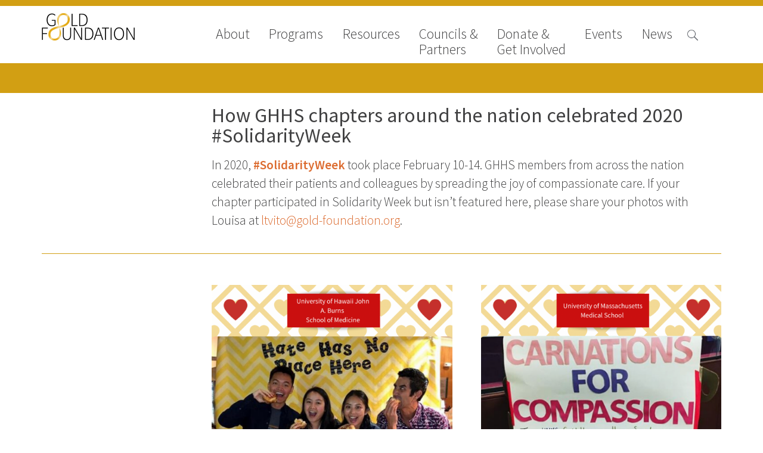

--- FILE ---
content_type: text/html; charset=UTF-8
request_url: https://www.gold-foundation.org/how-ghhs-chapters-around-the-nation-celebrated-2020-solidarityweek/
body_size: 10099
content:
<!DOCTYPE html>
<html lang="en-US" class="no-js">

<head>

    <!-- Google tag (gtag.js) -->
    <script async src="https://www.googletagmanager.com/gtag/js?id=G-VKZ1J3CWWS"></script>

    <script>
        window.dataLayer = window.dataLayer || [];

        function gtag() {
            dataLayer.push(arguments);
        }
        gtag('js', new Date());

        gtag('config', 'G-VKZ1J3CWWS');
    </script>
    <meta charset="UTF-8">
    <meta name="viewport" content="width=device-width">
    <link rel="profile" href="http://gmpg.org/xfn/11">
    <link rel="pingback" href="https://www.gold-foundation.org/xmlrpc.php">
    <!--[if lt IE 9]>
        <script src="https://www.gold-foundation.org/wp-content/themes/APG-2016/js/html5.js"></script>
        <![endif]-->
    <script>
        (function() {
            document.documentElement.className = 'js'
        })();
    </script>
    <meta name='robots' content='index, follow, max-image-preview:large, max-snippet:-1, max-video-preview:-1' />

	<!-- This site is optimized with the Yoast SEO plugin v26.7 - https://yoast.com/wordpress/plugins/seo/ -->
	<link rel="canonical" href="https://www.gold-foundation.org/how-ghhs-chapters-around-the-nation-celebrated-2020-solidarityweek/" />
	<meta property="og:locale" content="en_US" />
	<meta property="og:type" content="article" />
	<meta property="og:title" content="How GHHS chapters around the nation celebrated 2020 #SolidarityWeek - The Arnold P. Gold Foundation" />
	<meta property="og:description" content="In 2020, #SolidarityWeek took place February 10-14. GHHS members from across the nation celebrated their patients and colleagues by spreading the joy of compassionate care. If your chapter participated in ... chevron_right&nbsp;Read more" />
	<meta property="og:url" content="https://www.gold-foundation.org/how-ghhs-chapters-around-the-nation-celebrated-2020-solidarityweek/" />
	<meta property="og:site_name" content="The Arnold P. Gold Foundation" />
	<meta property="article:modified_time" content="2021-01-12T19:22:21+00:00" />
	<meta property="og:image" content="https://gold-foundation.s3.amazonaws.com/wp-content/uploads/2020/02/Hawaii-4-1024x1024.png" />
	<meta name="twitter:label1" content="Est. reading time" />
	<meta name="twitter:data1" content="3 minutes" />
	<script type="application/ld+json" class="yoast-schema-graph">{"@context":"https://schema.org","@graph":[{"@type":"WebPage","@id":"https://www.gold-foundation.org/how-ghhs-chapters-around-the-nation-celebrated-2020-solidarityweek/","url":"https://www.gold-foundation.org/how-ghhs-chapters-around-the-nation-celebrated-2020-solidarityweek/","name":"How GHHS chapters around the nation celebrated 2020 #SolidarityWeek - The Arnold P. Gold Foundation","isPartOf":{"@id":"https://www.gold-foundation.org/#website"},"datePublished":"2020-02-18T17:08:35+00:00","dateModified":"2021-01-12T19:22:21+00:00","breadcrumb":{"@id":"https://www.gold-foundation.org/how-ghhs-chapters-around-the-nation-celebrated-2020-solidarityweek/#breadcrumb"},"inLanguage":"en-US","potentialAction":[{"@type":"ReadAction","target":["https://www.gold-foundation.org/how-ghhs-chapters-around-the-nation-celebrated-2020-solidarityweek/"]}]},{"@type":"BreadcrumbList","@id":"https://www.gold-foundation.org/how-ghhs-chapters-around-the-nation-celebrated-2020-solidarityweek/#breadcrumb","itemListElement":[{"@type":"ListItem","position":1,"name":"Home","item":"https://www.gold-foundation.org/"},{"@type":"ListItem","position":2,"name":"How GHHS chapters around the nation celebrated 2020 #SolidarityWeek"}]},{"@type":"WebSite","@id":"https://www.gold-foundation.org/#website","url":"https://www.gold-foundation.org/","name":"The Arnold P. Gold Foundation","description":"","potentialAction":[{"@type":"SearchAction","target":{"@type":"EntryPoint","urlTemplate":"https://www.gold-foundation.org/?s={search_term_string}"},"query-input":{"@type":"PropertyValueSpecification","valueRequired":true,"valueName":"search_term_string"}}],"inLanguage":"en-US"}]}</script>
	<!-- / Yoast SEO plugin. -->


<link rel='dns-prefetch' href='//use.typekit.net' />
<link rel='dns-prefetch' href='//fonts.googleapis.com' />
<link rel="alternate" title="oEmbed (JSON)" type="application/json+oembed" href="https://www.gold-foundation.org/wp-json/oembed/1.0/embed?url=https%3A%2F%2Fwww.gold-foundation.org%2Fhow-ghhs-chapters-around-the-nation-celebrated-2020-solidarityweek%2F" />
<link rel="alternate" title="oEmbed (XML)" type="text/xml+oembed" href="https://www.gold-foundation.org/wp-json/oembed/1.0/embed?url=https%3A%2F%2Fwww.gold-foundation.org%2Fhow-ghhs-chapters-around-the-nation-celebrated-2020-solidarityweek%2F&#038;format=xml" />
<style id='wp-img-auto-sizes-contain-inline-css' type='text/css'>
img:is([sizes=auto i],[sizes^="auto," i]){contain-intrinsic-size:3000px 1500px}
/*# sourceURL=wp-img-auto-sizes-contain-inline-css */
</style>
<style id='wp-emoji-styles-inline-css' type='text/css'>

	img.wp-smiley, img.emoji {
		display: inline !important;
		border: none !important;
		box-shadow: none !important;
		height: 1em !important;
		width: 1em !important;
		margin: 0 0.07em !important;
		vertical-align: -0.1em !important;
		background: none !important;
		padding: 0 !important;
	}
/*# sourceURL=wp-emoji-styles-inline-css */
</style>
<link rel='stylesheet' id='contact-form-7-css' href='https://www.gold-foundation.org/wp-content/plugins/contact-form-7/includes/css/styles.css?ver=6.1.4' type='text/css' media='all' />
<link rel='stylesheet' id='simple-staff-list-css' href='https://www.gold-foundation.org/wp-content/plugins/simple-staff-list/public/css/simple-staff-list-public.css?ver=2.2.5' type='text/css' media='all' />
<link rel='stylesheet' id='staff-list-custom-css-css' href='https://www.gold-foundation.org/wp-content/themes/APG-2016/simple-staff-list-custom.css?ver=6.9' type='text/css' media='all' />
<link rel='stylesheet' id='google-icons-css' href='https://fonts.googleapis.com/icon?family=Material+Icons&#038;ver=6.9' type='text/css' media='all' />
<link rel='stylesheet' id='dashicons-css' href='https://www.gold-foundation.org/wp-includes/css/dashicons.min.css?ver=6.9' type='text/css' media='all' />
<link rel='stylesheet' id='apg-main-css' href='https://www.gold-foundation.org/wp-content/themes/APG-2016/css/apg-main.css?ver=6.9' type='text/css' media='all' />
<link rel='stylesheet' id='apg-ninja-forms-css' href='https://www.gold-foundation.org/wp-content/themes/APG-2016/css/apg-ninja-forms.css?ver=6.9' type='text/css' media='all' />
<link rel='stylesheet' id='tablepress-default-css' href='https://www.gold-foundation.org/wp-content/plugins/tablepress/css/build/default.css?ver=3.2.6' type='text/css' media='all' />
<script type="text/javascript" src="https://www.gold-foundation.org/wp-includes/js/jquery/jquery.min.js?ver=3.7.1" id="jquery-core-js"></script>
<script type="text/javascript" src="https://www.gold-foundation.org/wp-includes/js/jquery/jquery-migrate.min.js?ver=3.4.1" id="jquery-migrate-js"></script>
<script type="text/javascript" id="file_uploads_nfpluginsettings-js-extra">
/* <![CDATA[ */
var params = {"clearLogRestUrl":"https://www.gold-foundation.org/wp-json/nf-file-uploads/debug-log/delete-all","clearLogButtonId":"file_uploads_clear_debug_logger","downloadLogRestUrl":"https://www.gold-foundation.org/wp-json/nf-file-uploads/debug-log/get-all","downloadLogButtonId":"file_uploads_download_debug_logger"};
//# sourceURL=file_uploads_nfpluginsettings-js-extra
/* ]]> */
</script>
<script type="text/javascript" src="https://www.gold-foundation.org/wp-content/plugins/ninja-forms-uploads/assets/js/nfpluginsettings.js?ver=3.3.22" id="file_uploads_nfpluginsettings-js"></script>
<script type="text/javascript" src="https://www.gold-foundation.org/wp-content/plugins/apg-functionality//js/home-newsroom-featured.js?ver=6.9" id="home-scripts-js"></script>
<script type="text/javascript" id="popup-js-extra">
/* <![CDATA[ */
var popup_ajax = {"ajax_url":"https://www.gold-foundation.org/wp-admin/admin-ajax.php","ajax_nonce":"e95a18a3e1"};
//# sourceURL=popup-js-extra
/* ]]> */
</script>
<script type="text/javascript" src="https://www.gold-foundation.org/wp-content/plugins/apg-functionality//js/popup.js?ver=6.9" id="popup-js"></script>
<script type="text/javascript" src="https://use.typekit.net/xug5gsm.js?ver=6.9" id="typekit-js"></script>
<script type="text/javascript" src="https://www.gold-foundation.org/wp-includes/js/imagesloaded.min.js?ver=5.0.0" id="imagesloaded-js"></script>
<script type="text/javascript" src="https://www.gold-foundation.org/wp-includes/js/masonry.min.js?ver=4.2.2" id="masonry-js"></script>
<script type="text/javascript" src="https://www.gold-foundation.org/wp-content/themes/APG-2016/js/page-functionality.js?ver=6.9" id="page-functions-js"></script>
<link rel="https://api.w.org/" href="https://www.gold-foundation.org/wp-json/" /><link rel="alternate" title="JSON" type="application/json" href="https://www.gold-foundation.org/wp-json/wp/v2/pages/31016" /><link rel="EditURI" type="application/rsd+xml" title="RSD" href="https://www.gold-foundation.org/xmlrpc.php?rsd" />
<meta name="generator" content="WordPress 6.9" />
<link rel='shortlink' href='https://www.gold-foundation.org/?p=31016' />
<link rel="icon" href="https://goldfoundation-assets.nyc3.digitaloceanspaces.com/wp-content/uploads/2016/10/cropped-Mobius_icon_white-32x32.jpg" sizes="32x32" />
<link rel="icon" href="https://goldfoundation-assets.nyc3.digitaloceanspaces.com/wp-content/uploads/2016/10/cropped-Mobius_icon_white-192x192.jpg" sizes="192x192" />
<link rel="apple-touch-icon" href="https://goldfoundation-assets.nyc3.digitaloceanspaces.com/wp-content/uploads/2016/10/cropped-Mobius_icon_white-180x180.jpg" />
<meta name="msapplication-TileImage" content="https://goldfoundation-assets.nyc3.digitaloceanspaces.com/wp-content/uploads/2016/10/cropped-Mobius_icon_white-270x270.jpg" />
    <script>
        try {
            Typekit.load({
                async: true
            });
        } catch (e) {}
    </script>
</head>

<body class="wp-singular page-template page-template-templates page-template-page_standalone-tpl page-template-templatespage_standalone-tpl-php page page-id-31016 wp-theme-APG-2016 page-how-ghhs-chapters-around-the-nation-celebrated-2020-solidarityweek section-page bucket-how-ghhs-chapters-around-the-nation-celebrated-2020-solidarityweek metaslider-plugin">
    <!-- Google Tag Manager (noscript) -->
    <noscript><iframe src="https://www.googletagmanager.com/ns.html?id=GTM-W9S4JW6" height="0" width="0" style="display:none;visibility:hidden"></iframe></noscript>
    <!-- End Google Tag Manager (noscript) -->
    <!-- Begin Constant Contact Active Forms -->
    <script>
        var _ctct_m = "6307f7c9282837447ad503ad25d59282";
    </script>
    <script id="signupScript" src="//static.ctctcdn.com/js/signup-form-widget/current/signup-form-widget.min.js" async defer></script>
    <!-- End Constant Contact Active Forms -->
    <!-- Load Facebook SDK for JavaScript -->
    <div id="fb-root"></div>
    <script>
        (function(d, s, id) {
            var js, fjs = d.getElementsByTagName(s)[0];
            if (d.getElementById(id))
                return;
            js = d.createElement(s);
            js.id = id;
            js.src = "//connect.facebook.net/en_US/sdk.js#xfbml=1&version=v2.8";
            fjs.parentNode.insertBefore(js, fjs);
        }(document, 'script', 'facebook-jssdk'));
    </script>
    <!-- End Facebook SDK for JavaScript -->
    <div id="page" class="hfeed site">
        <a class="skip-link screen-reader-text" href="#content">Skip to content</a>
        <header id="masthead" class="site-header hide-image no-image" role="banner">
                                    <div class='header-nav'>
                <div class='header-content navigation'>
                                            <div class="site-branding">
                            <a class="site-title" href="https://www.gold-foundation.org/" rel="home" style="background-url:https://www.gold-foundation.org/wp-content/uploads/2016/09/GF_CMYK_7555_Black_NoTag.png">
                            </a>
                        </div><!-- .site-branding -->
                                        <button class="menu-toggle"></button>
                    <div class='search-button'>
                        <span class="search-icon">

                        </span>
                    </div>
                    <nav>
                        <div class='close-button'>close</div>
                        <div class="menu-main-navigation-2016-container"><ul id="menu-main-navigation-2016" class="menu"><li id="nav-menu-item-10873" class=" menu-item menu-item-type-post_type menu-item-object-page has-links"><a href="https://www.gold-foundation.org/about-us/" class="menu-link main-menu-link">About</a><ul class="rollover-menu page-list about-us"><li class=""><a href=https://www.gold-foundation.org/about-us/board-of-trustees/"">Board of Trustees</a></li><li class=""><a href=https://www.gold-foundation.org/about-us/staff/"">Staff</a></li><li class=""><a href=https://www.gold-foundation.org/about-us/contact-us/"">Contact Us</a></li><li class=""><a href=https://www.gold-foundation.org/about-us/gold-foundation-canada/"">Gold Foundation for Humanistic Healthcare, Canada</a></li><li class=""><a href=https://www.gold-foundation.org/about-us/careers-2/"">Careers</a></li><li class=""><a href=https://www.gold-foundation.org/about-us/faqs/"">FAQs</a></li></ul><li id="nav-menu-item-10562" class=" menu-item menu-item-type-post_type menu-item-object-page has-links"><a href="https://www.gold-foundation.org/programs/" class="menu-link main-menu-link">Programs</a><ul class="rollover-menu page-list programs"><div class='nav-column'><h5>Signature Programs</h5><ul class='page-list'><li class=""><a href="https://www.gold-foundation.org/programs/gold-humanism-summit/">Gold Humanism Summit</a></li><li class=""><a href="https://www.gold-foundation.org/programs/white-coat-ceremony/">White Coat Ceremony</a></li><li class=""><a href="https://www.gold-foundation.org/programs/ghhs/">Gold Humanism Honor Society</a></li><li class=""><a href="https://www.gold-foundation.org/programs/tell-me-more/">Tell Me More®</a></li></ul></div><div class='nav-column'><h5>Awards Programs</h5><ul class='page-list'><li class=""><a href="https://www.gold-foundation.org/programs/aacn-gold-interprofessional-humanism-in-healthcare-award/">AACN-Gold Interprofessional Humanism in Healthcare Award</a></li><li class=""><a href="https://www.gold-foundation.org/programs/leonard-tow-humanism-in-medicine-award/">Leonard Tow Humanism in Medicine Award</a></li><li class=""><a href="https://www.gold-foundation.org/programs/pearl-hurwitz-humanism-in-healthcare-award/">Pearl Birnbaum Hurwitz Humanism in Healthcare Award</a></li><li class=""><a href="https://www.gold-foundation.org/programs/humanism-in-medicine-award-at-the-association-of-american-medical-colleges/">Arnold P. Gold Foundation Humanism in Medicine Award at the AAMC</a></li><li class=""><a href="https://www.gold-foundation.org/programs/humanism-and-excellence-in-teaching-award/">Humanism and Excellence in Teaching Award</a></li><li class=""><a href="https://www.gold-foundation.org/programs/specialty-society-awards-for-practitioners/">Specialty Society Awards for Practitioners</a></li></ul></div><div class='nav-column'><h5>Scholar Programs</h5><ul class='page-list'><li class=""><a href="https://www.gold-foundation.org/programs/humanism-and-medicine-lecture-at-the-aamc/">Jordan J. Cohen Humanism in Medicine Lecture at the AAMC Conference</a></li><li class=""><a href="https://www.gold-foundation.org/programs/student-summer-fellowships/">Gold Student Summer Fellowships</a></li><li class=""><a href="https://www.gold-foundation.org/programs/essay-contest/">Dr. Hope Babette Tang Humanism in Healthcare Essay Contest</a></li><li class=""><a href="https://www.gold-foundation.org/programs/gold-humanism-scholars-harvard-macy/">Gold Humanism Scholars at the Harvard Macy Institute Program for Educators</a></li><li class=""><a href="https://www.gold-foundation.org/programs/picker-gold-challenge-grants-for-residency-training/">Picker Gold Challenge Grants for Residency Training</a></li></ul></div></ul><li id="nav-menu-item-14013" class=" menu-item menu-item-type-post_type menu-item-object-page has-links"><a href="https://www.gold-foundation.org/resources/" class="menu-link main-menu-link">Resources</a><ul class="rollover-menu page-list resources"><ul class='page-list'><li class=""><a href="https://www.gold-foundation.org/resources#medallia-gold-humanism-trust-tool">Medallia Gold Humanism Trust Tool</a></li><li class=""><a href="https://www.gold-foundation.org/resources#databases">Databases</a></li><li class=""><a href="https://www.gold-foundation.org/resources#gold-human-insight-webinars">Gold Human InSight Webinars</a></li><li class=""><a href="https://www.gold-foundation.org/resources#clinician-well-being">Clinician Well-Being</a></li><li class=""><a href="https://www.gold-foundation.org/resources#research-roundup">Research Roundup</a></li><li class=""><a href="https://www.gold-foundation.org/resources#art-design-and-humanities">Art, Design and Humanities</a></li><li class=""><a href="https://www.gold-foundation.org/resources#organizations-that-promote-humanistic-healthcare">Organizations that promote humanistic healthcare</a></li></ul></ul><li id="nav-menu-item-26928" class=" menu-item menu-item-type-post_type menu-item-object-page has-links"><a href="https://www.gold-foundation.org/councils-partners/" class="menu-link main-menu-link">Councils &#038; <br>Partners</a><ul class="rollover-menu page-list councils-partners"><li class=""><a href=https://www.gold-foundation.org/councils-partners/gold-partners-council/"">Gold Partners Council</a></li><li class=""><a href=https://www.gold-foundation.org/councils-partners/gold-corporate-council/"">Gold Corporate Council</a></li><li class=""><a href=https://www.gold-foundation.org/councils-partners/medical-professional-advisory-council/"">Medical & Professional Advisory Council (MPAC)</a></li><li class=""><a href="https://www.gold-foundation.org/councils-partners/#partners">Partners</a></li></ul><li id="nav-menu-item-10714" class=" menu-item menu-item-type-post_type menu-item-object-page has-links"><a href="https://www.gold-foundation.org/get-involved/" class="menu-link main-menu-link">Donate &#038;<br>Get Involved</a><ul class="rollover-menu page-list get-involved"><li class=""><a href=https://www.gold-foundation.org/get-involved/donate/"">Donate to the Gold Foundation</a></li><li class=""><a href=https://www.gold-foundation.org/get-involved/planned-giving/"">The Golden Legacy Society</a></li><li class=""><a href=https://www.gold-foundation.org/get-involved/tell-us-your-why/"">Tell us your “why”</a></li><li class=""><a href=https://www.gold-foundation.org/get-involved/host-an-event/"">Host an event</a></li><li class=""><a href=https://www.gold-foundation.org/get-involved/volunteers-interns/"">Volunteer with us</a></li><li class=""><a href=https://www.gold-foundation.org/get-involved/sign-up/"">Sign up for our newsletters</a></li><li class=""><a href=https://www.gold-foundation.org/get-involved/follow-us-on-social-media/"">Follow us on social media</a></li></ul><li id="nav-menu-item-20764" class=" menu-item menu-item-type-post_type_archive menu-item-object-apg_events has-links"><a href="https://www.gold-foundation.org/events/" class="menu-link main-menu-link">Events</a><ul class="rollover-menu page-list "><ul class='page-list'><li class=""><a href="/events/#upcoming-events">Upcoming Events</a></li><li class=""><a href="/events/#events-archive">Events Archive</a></li><li class=""><a href="https://www.gold-foundation.org/programs/2026-gold-humanism-summit/">2026 Gold Humanism Summit</a></li><li class=""><a href="https://goldfoundationgala.org/">2026 Gold Standard Gala</a></li></ul></ul><li id="nav-menu-item-10779" class=" menu-item menu-item-type-custom menu-item-object-custom has-links"><a href="/newsroom/news" class="menu-link main-menu-link">News</a><ul class="rollover-menu page-list "><ul class='page-list'><li class=""><a href="https://www.gold-foundation.org/newsroom/news">News</a></li><li class=""><a href="https://www.gold-foundation.org/newsroom/blog">Blog</a></li><li class=""><a href="https://www.gold-foundation.org/newsroom/in-the-media">In The Media</a></li><li class=""><a href="https://www.gold-foundation.org/newsroom/video">Video</a></li></ul></ul></ul></div>                    </nav>
                </div>
                                <div class='header-content search '>
                    
<form role="search" method="get" class="search-form" action="https://www.gold-foundation.org/">


    <input type="search" class="search-field" placeholder="Search &hellip;" value="" name="s" title="Search for:" />

    <input type="submit" class="search-submit" valu='Search'></input>
</form>
                </div>
            </div>

        </header><!-- .site-header -->
                <div id="content" class="site-content"><div class='sub-navigation section-navigation subnav-links'>
    <div class='content-area'>

        
        
        
        
    </div>
</div>

<div id="primary" class="content-area">

    <div class='top'>

        


        <main id="main" class="site-main" role="main">

            
<article id="post-31016" class="post-31016 page type-page status-publish hentry">
   
            <header class="entry-header">
            <h1 class="entry-title">How GHHS chapters around the nation celebrated 2020 #SolidarityWeek</h1>        </header>


        <div class="entry-content ">
        <p>In 2020, <a href="https://www.gold-foundation.org/programs/ghhs/ghhs-solidarity-week/"><strong>#SolidarityWeek</strong></a> took place February 10-14. GHHS members from across the nation celebrated their patients and colleagues by spreading the joy of compassionate care. If your chapter participated in Solidarity Week but isn&#8217;t featured here, please share your photos with Louisa at <a href="mailto:ltvito@gold-foundation.org">ltvito@gold-foundation.org</a>.</p>

    </div><!-- .entry-content -->

    
</article><!-- #post-## -->

        </main><!-- .site-main -->

            </div>

    <main id="main-sections" class="site-main-sections" role="main">

        
<article id="post-31016" class="post-31016 page type-page status-publish hentry">




    <div class="entry-content">

        <section>
<div class='section-content'>
<div class='image-gallery columns-2'><div class='image-wrap'><img fetchpriority="high" decoding="async" width="1024" height="1024" src="https://goldfoundation-assets.nyc3.digitaloceanspaces.com/wp-content/uploads/2020/02/Hawaii-4-1024x1024.png" class="attachment-large size-large" alt="" srcset="https://goldfoundation-assets.nyc3.digitaloceanspaces.com/wp-content/uploads/2020/02/Hawaii-4-1024x1024.png 1024w, https://goldfoundation-assets.nyc3.digitaloceanspaces.com/wp-content/uploads/2020/02/Hawaii-4-135x135.png 135w, https://goldfoundation-assets.nyc3.digitaloceanspaces.com/wp-content/uploads/2020/02/Hawaii-4-300x300.png 300w, https://goldfoundation-assets.nyc3.digitaloceanspaces.com/wp-content/uploads/2020/02/Hawaii-4-768x768.png 768w, https://goldfoundation-assets.nyc3.digitaloceanspaces.com/wp-content/uploads/2020/02/Hawaii-4.png 1080w" sizes="(max-width: 1024px) 100vw, 1024px" /> <div class='caption'></div></div><div class='image-wrap'><img decoding="async" width="1024" height="1024" src="https://goldfoundation-assets.nyc3.digitaloceanspaces.com/wp-content/uploads/2020/02/UMASS2-1024x1024.png" class="attachment-large size-large" alt="" srcset="https://goldfoundation-assets.nyc3.digitaloceanspaces.com/wp-content/uploads/2020/02/UMASS2-1024x1024.png 1024w, https://goldfoundation-assets.nyc3.digitaloceanspaces.com/wp-content/uploads/2020/02/UMASS2-135x135.png 135w, https://goldfoundation-assets.nyc3.digitaloceanspaces.com/wp-content/uploads/2020/02/UMASS2-300x300.png 300w, https://goldfoundation-assets.nyc3.digitaloceanspaces.com/wp-content/uploads/2020/02/UMASS2-768x768.png 768w, https://goldfoundation-assets.nyc3.digitaloceanspaces.com/wp-content/uploads/2020/02/UMASS2.png 1080w" sizes="(max-width: 1024px) 100vw, 1024px" /> <div class='caption'></div></div><div class='image-wrap'><img decoding="async" width="1024" height="1024" src="https://goldfoundation-assets.nyc3.digitaloceanspaces.com/wp-content/uploads/2020/02/UVM-1024x1024.png" class="attachment-large size-large" alt="" srcset="https://goldfoundation-assets.nyc3.digitaloceanspaces.com/wp-content/uploads/2020/02/UVM-1024x1024.png 1024w, https://goldfoundation-assets.nyc3.digitaloceanspaces.com/wp-content/uploads/2020/02/UVM-135x135.png 135w, https://goldfoundation-assets.nyc3.digitaloceanspaces.com/wp-content/uploads/2020/02/UVM-300x300.png 300w, https://goldfoundation-assets.nyc3.digitaloceanspaces.com/wp-content/uploads/2020/02/UVM-768x768.png 768w, https://goldfoundation-assets.nyc3.digitaloceanspaces.com/wp-content/uploads/2020/02/UVM.png 1080w" sizes="(max-width: 1024px) 100vw, 1024px" /> <div class='caption'></div></div><div class='image-wrap'><img loading="lazy" decoding="async" width="1024" height="1024" src="https://goldfoundation-assets.nyc3.digitaloceanspaces.com/wp-content/uploads/2020/02/Mayo-1024x1024.png" class="attachment-large size-large" alt="" srcset="https://goldfoundation-assets.nyc3.digitaloceanspaces.com/wp-content/uploads/2020/02/Mayo-1024x1024.png 1024w, https://goldfoundation-assets.nyc3.digitaloceanspaces.com/wp-content/uploads/2020/02/Mayo-135x135.png 135w, https://goldfoundation-assets.nyc3.digitaloceanspaces.com/wp-content/uploads/2020/02/Mayo-300x300.png 300w, https://goldfoundation-assets.nyc3.digitaloceanspaces.com/wp-content/uploads/2020/02/Mayo-768x768.png 768w, https://goldfoundation-assets.nyc3.digitaloceanspaces.com/wp-content/uploads/2020/02/Mayo.png 1080w" sizes="auto, (max-width: 1024px) 100vw, 1024px" /> <div class='caption'></div></div><div class='image-wrap'><img loading="lazy" decoding="async" width="1024" height="1024" src="https://goldfoundation-assets.nyc3.digitaloceanspaces.com/wp-content/uploads/2020/02/Utah-1024x1024.png" class="attachment-large size-large" alt="" srcset="https://goldfoundation-assets.nyc3.digitaloceanspaces.com/wp-content/uploads/2020/02/Utah-1024x1024.png 1024w, https://goldfoundation-assets.nyc3.digitaloceanspaces.com/wp-content/uploads/2020/02/Utah-135x135.png 135w, https://goldfoundation-assets.nyc3.digitaloceanspaces.com/wp-content/uploads/2020/02/Utah-300x300.png 300w, https://goldfoundation-assets.nyc3.digitaloceanspaces.com/wp-content/uploads/2020/02/Utah-768x768.png 768w, https://goldfoundation-assets.nyc3.digitaloceanspaces.com/wp-content/uploads/2020/02/Utah.png 1080w" sizes="auto, (max-width: 1024px) 100vw, 1024px" /> <div class='caption'></div></div><div class='image-wrap'><img loading="lazy" decoding="async" width="1024" height="1024" src="https://goldfoundation-assets.nyc3.digitaloceanspaces.com/wp-content/uploads/2020/02/FAU-1024x1024.png" class="attachment-large size-large" alt="" srcset="https://goldfoundation-assets.nyc3.digitaloceanspaces.com/wp-content/uploads/2020/02/FAU-1024x1024.png 1024w, https://goldfoundation-assets.nyc3.digitaloceanspaces.com/wp-content/uploads/2020/02/FAU-135x135.png 135w, https://goldfoundation-assets.nyc3.digitaloceanspaces.com/wp-content/uploads/2020/02/FAU-300x300.png 300w, https://goldfoundation-assets.nyc3.digitaloceanspaces.com/wp-content/uploads/2020/02/FAU-768x768.png 768w, https://goldfoundation-assets.nyc3.digitaloceanspaces.com/wp-content/uploads/2020/02/FAU.png 1080w" sizes="auto, (max-width: 1024px) 100vw, 1024px" /> <div class='caption'></div></div><div class='image-wrap'><img loading="lazy" decoding="async" width="1024" height="1024" src="https://goldfoundation-assets.nyc3.digitaloceanspaces.com/wp-content/uploads/2020/02/Central-Michigan-1024x1024.png" class="attachment-large size-large" alt="" srcset="https://goldfoundation-assets.nyc3.digitaloceanspaces.com/wp-content/uploads/2020/02/Central-Michigan-1024x1024.png 1024w, https://goldfoundation-assets.nyc3.digitaloceanspaces.com/wp-content/uploads/2020/02/Central-Michigan-135x135.png 135w, https://goldfoundation-assets.nyc3.digitaloceanspaces.com/wp-content/uploads/2020/02/Central-Michigan-300x300.png 300w, https://goldfoundation-assets.nyc3.digitaloceanspaces.com/wp-content/uploads/2020/02/Central-Michigan-768x768.png 768w, https://goldfoundation-assets.nyc3.digitaloceanspaces.com/wp-content/uploads/2020/02/Central-Michigan.png 1080w" sizes="auto, (max-width: 1024px) 100vw, 1024px" /> <div class='caption'></div></div><div class='image-wrap'><img loading="lazy" decoding="async" width="1024" height="1024" src="https://goldfoundation-assets.nyc3.digitaloceanspaces.com/wp-content/uploads/2020/02/OSU2-1024x1024.png" class="attachment-large size-large" alt="" srcset="https://goldfoundation-assets.nyc3.digitaloceanspaces.com/wp-content/uploads/2020/02/OSU2-1024x1024.png 1024w, https://goldfoundation-assets.nyc3.digitaloceanspaces.com/wp-content/uploads/2020/02/OSU2-135x135.png 135w, https://goldfoundation-assets.nyc3.digitaloceanspaces.com/wp-content/uploads/2020/02/OSU2-300x300.png 300w, https://goldfoundation-assets.nyc3.digitaloceanspaces.com/wp-content/uploads/2020/02/OSU2-768x768.png 768w, https://goldfoundation-assets.nyc3.digitaloceanspaces.com/wp-content/uploads/2020/02/OSU2.png 1080w" sizes="auto, (max-width: 1024px) 100vw, 1024px" /> <div class='caption'></div></div><div class='image-wrap'><img loading="lazy" decoding="async" width="1024" height="1024" src="https://goldfoundation-assets.nyc3.digitaloceanspaces.com/wp-content/uploads/2020/02/RWJMS2-1024x1024.png" class="attachment-large size-large" alt="" srcset="https://goldfoundation-assets.nyc3.digitaloceanspaces.com/wp-content/uploads/2020/02/RWJMS2-1024x1024.png 1024w, https://goldfoundation-assets.nyc3.digitaloceanspaces.com/wp-content/uploads/2020/02/RWJMS2-135x135.png 135w, https://goldfoundation-assets.nyc3.digitaloceanspaces.com/wp-content/uploads/2020/02/RWJMS2-300x300.png 300w, https://goldfoundation-assets.nyc3.digitaloceanspaces.com/wp-content/uploads/2020/02/RWJMS2-768x768.png 768w, https://goldfoundation-assets.nyc3.digitaloceanspaces.com/wp-content/uploads/2020/02/RWJMS2.png 1080w" sizes="auto, (max-width: 1024px) 100vw, 1024px" /> <div class='caption'></div></div><div class='image-wrap'><img loading="lazy" decoding="async" width="1024" height="1024" src="https://goldfoundation-assets.nyc3.digitaloceanspaces.com/wp-content/uploads/2020/02/UMASS-1024x1024.png" class="attachment-large size-large" alt="" srcset="https://goldfoundation-assets.nyc3.digitaloceanspaces.com/wp-content/uploads/2020/02/UMASS-1024x1024.png 1024w, https://goldfoundation-assets.nyc3.digitaloceanspaces.com/wp-content/uploads/2020/02/UMASS-135x135.png 135w, https://goldfoundation-assets.nyc3.digitaloceanspaces.com/wp-content/uploads/2020/02/UMASS-300x300.png 300w, https://goldfoundation-assets.nyc3.digitaloceanspaces.com/wp-content/uploads/2020/02/UMASS-768x768.png 768w, https://goldfoundation-assets.nyc3.digitaloceanspaces.com/wp-content/uploads/2020/02/UMASS.png 1080w" sizes="auto, (max-width: 1024px) 100vw, 1024px" /> <div class='caption'></div></div><div class='image-wrap'><img loading="lazy" decoding="async" width="1024" height="1024" src="https://goldfoundation-assets.nyc3.digitaloceanspaces.com/wp-content/uploads/2020/02/MCG-1024x1024.png" class="attachment-large size-large" alt="" srcset="https://goldfoundation-assets.nyc3.digitaloceanspaces.com/wp-content/uploads/2020/02/MCG-1024x1024.png 1024w, https://goldfoundation-assets.nyc3.digitaloceanspaces.com/wp-content/uploads/2020/02/MCG-135x135.png 135w, https://goldfoundation-assets.nyc3.digitaloceanspaces.com/wp-content/uploads/2020/02/MCG-300x300.png 300w, https://goldfoundation-assets.nyc3.digitaloceanspaces.com/wp-content/uploads/2020/02/MCG-768x768.png 768w, https://goldfoundation-assets.nyc3.digitaloceanspaces.com/wp-content/uploads/2020/02/MCG.png 1080w" sizes="auto, (max-width: 1024px) 100vw, 1024px" /> <div class='caption'></div></div><div class='image-wrap'><img loading="lazy" decoding="async" width="1024" height="1024" src="https://goldfoundation-assets.nyc3.digitaloceanspaces.com/wp-content/uploads/2020/02/OSU-1024x1024.png" class="attachment-large size-large" alt="" srcset="https://goldfoundation-assets.nyc3.digitaloceanspaces.com/wp-content/uploads/2020/02/OSU-1024x1024.png 1024w, https://goldfoundation-assets.nyc3.digitaloceanspaces.com/wp-content/uploads/2020/02/OSU-135x135.png 135w, https://goldfoundation-assets.nyc3.digitaloceanspaces.com/wp-content/uploads/2020/02/OSU-300x300.png 300w, https://goldfoundation-assets.nyc3.digitaloceanspaces.com/wp-content/uploads/2020/02/OSU-768x768.png 768w, https://goldfoundation-assets.nyc3.digitaloceanspaces.com/wp-content/uploads/2020/02/OSU.png 1080w" sizes="auto, (max-width: 1024px) 100vw, 1024px" /> <div class='caption'></div></div><div class='image-wrap'><img loading="lazy" decoding="async" width="1024" height="1024" src="https://goldfoundation-assets.nyc3.digitaloceanspaces.com/wp-content/uploads/2020/02/RWJMS-1024x1024.png" class="attachment-large size-large" alt="" srcset="https://goldfoundation-assets.nyc3.digitaloceanspaces.com/wp-content/uploads/2020/02/RWJMS-1024x1024.png 1024w, https://goldfoundation-assets.nyc3.digitaloceanspaces.com/wp-content/uploads/2020/02/RWJMS-135x135.png 135w, https://goldfoundation-assets.nyc3.digitaloceanspaces.com/wp-content/uploads/2020/02/RWJMS-300x300.png 300w, https://goldfoundation-assets.nyc3.digitaloceanspaces.com/wp-content/uploads/2020/02/RWJMS-768x768.png 768w, https://goldfoundation-assets.nyc3.digitaloceanspaces.com/wp-content/uploads/2020/02/RWJMS.png 1080w" sizes="auto, (max-width: 1024px) 100vw, 1024px" /> <div class='caption'></div></div><div class='image-wrap'><img loading="lazy" decoding="async" width="1024" height="1024" src="https://goldfoundation-assets.nyc3.digitaloceanspaces.com/wp-content/uploads/2020/02/UMKC-1024x1024.png" class="attachment-large size-large" alt="" srcset="https://goldfoundation-assets.nyc3.digitaloceanspaces.com/wp-content/uploads/2020/02/UMKC-1024x1024.png 1024w, https://goldfoundation-assets.nyc3.digitaloceanspaces.com/wp-content/uploads/2020/02/UMKC-135x135.png 135w, https://goldfoundation-assets.nyc3.digitaloceanspaces.com/wp-content/uploads/2020/02/UMKC-300x300.png 300w, https://goldfoundation-assets.nyc3.digitaloceanspaces.com/wp-content/uploads/2020/02/UMKC-768x768.png 768w, https://goldfoundation-assets.nyc3.digitaloceanspaces.com/wp-content/uploads/2020/02/UMKC.png 1080w" sizes="auto, (max-width: 1024px) 100vw, 1024px" /> <div class='caption'></div></div><div class='image-wrap'><img loading="lazy" decoding="async" width="1024" height="1024" src="https://goldfoundation-assets.nyc3.digitaloceanspaces.com/wp-content/uploads/2020/02/MCG-Athens-1024x1024.png" class="attachment-large size-large" alt="" srcset="https://goldfoundation-assets.nyc3.digitaloceanspaces.com/wp-content/uploads/2020/02/MCG-Athens-1024x1024.png 1024w, https://goldfoundation-assets.nyc3.digitaloceanspaces.com/wp-content/uploads/2020/02/MCG-Athens-135x135.png 135w, https://goldfoundation-assets.nyc3.digitaloceanspaces.com/wp-content/uploads/2020/02/MCG-Athens-300x300.png 300w, https://goldfoundation-assets.nyc3.digitaloceanspaces.com/wp-content/uploads/2020/02/MCG-Athens-768x768.png 768w, https://goldfoundation-assets.nyc3.digitaloceanspaces.com/wp-content/uploads/2020/02/MCG-Athens.png 1080w" sizes="auto, (max-width: 1024px) 100vw, 1024px" /> <div class='caption'></div></div><div class='image-wrap'><img loading="lazy" decoding="async" width="1024" height="1024" src="https://goldfoundation-assets.nyc3.digitaloceanspaces.com/wp-content/uploads/2020/02/1-1024x1024.png" class="attachment-large size-large" alt="" srcset="https://goldfoundation-assets.nyc3.digitaloceanspaces.com/wp-content/uploads/2020/02/1-1024x1024.png 1024w, https://goldfoundation-assets.nyc3.digitaloceanspaces.com/wp-content/uploads/2020/02/1-135x135.png 135w, https://goldfoundation-assets.nyc3.digitaloceanspaces.com/wp-content/uploads/2020/02/1-300x300.png 300w, https://goldfoundation-assets.nyc3.digitaloceanspaces.com/wp-content/uploads/2020/02/1-768x768.png 768w, https://goldfoundation-assets.nyc3.digitaloceanspaces.com/wp-content/uploads/2020/02/1.png 1080w" sizes="auto, (max-width: 1024px) 100vw, 1024px" /> <div class='caption'></div></div><div class='image-wrap'><img loading="lazy" decoding="async" width="1024" height="1024" src="https://goldfoundation-assets.nyc3.digitaloceanspaces.com/wp-content/uploads/2020/02/2-1024x1024.png" class="attachment-large size-large" alt="" srcset="https://goldfoundation-assets.nyc3.digitaloceanspaces.com/wp-content/uploads/2020/02/2-1024x1024.png 1024w, https://goldfoundation-assets.nyc3.digitaloceanspaces.com/wp-content/uploads/2020/02/2-135x135.png 135w, https://goldfoundation-assets.nyc3.digitaloceanspaces.com/wp-content/uploads/2020/02/2-300x300.png 300w, https://goldfoundation-assets.nyc3.digitaloceanspaces.com/wp-content/uploads/2020/02/2-768x768.png 768w, https://goldfoundation-assets.nyc3.digitaloceanspaces.com/wp-content/uploads/2020/02/2.png 1080w" sizes="auto, (max-width: 1024px) 100vw, 1024px" /> <div class='caption'></div></div><div class='image-wrap'><img loading="lazy" decoding="async" width="1024" height="1024" src="https://goldfoundation-assets.nyc3.digitaloceanspaces.com/wp-content/uploads/2020/02/3-1024x1024.png" class="attachment-large size-large" alt="" srcset="https://goldfoundation-assets.nyc3.digitaloceanspaces.com/wp-content/uploads/2020/02/3-1024x1024.png 1024w, https://goldfoundation-assets.nyc3.digitaloceanspaces.com/wp-content/uploads/2020/02/3-135x135.png 135w, https://goldfoundation-assets.nyc3.digitaloceanspaces.com/wp-content/uploads/2020/02/3-300x300.png 300w, https://goldfoundation-assets.nyc3.digitaloceanspaces.com/wp-content/uploads/2020/02/3-768x768.png 768w, https://goldfoundation-assets.nyc3.digitaloceanspaces.com/wp-content/uploads/2020/02/3.png 1080w" sizes="auto, (max-width: 1024px) 100vw, 1024px" /> <div class='caption'></div></div><div class='image-wrap'><img loading="lazy" decoding="async" width="1024" height="1024" src="https://goldfoundation-assets.nyc3.digitaloceanspaces.com/wp-content/uploads/2020/02/41-1024x1024.png" class="attachment-large size-large" alt="" srcset="https://goldfoundation-assets.nyc3.digitaloceanspaces.com/wp-content/uploads/2020/02/41-1024x1024.png 1024w, https://goldfoundation-assets.nyc3.digitaloceanspaces.com/wp-content/uploads/2020/02/41-135x135.png 135w, https://goldfoundation-assets.nyc3.digitaloceanspaces.com/wp-content/uploads/2020/02/41-300x300.png 300w, https://goldfoundation-assets.nyc3.digitaloceanspaces.com/wp-content/uploads/2020/02/41-768x768.png 768w, https://goldfoundation-assets.nyc3.digitaloceanspaces.com/wp-content/uploads/2020/02/41.png 1080w" sizes="auto, (max-width: 1024px) 100vw, 1024px" /> <div class='caption'></div></div><div class='image-wrap'><img loading="lazy" decoding="async" width="1024" height="1024" src="https://goldfoundation-assets.nyc3.digitaloceanspaces.com/wp-content/uploads/2020/02/6-1024x1024.png" class="attachment-large size-large" alt="" srcset="https://goldfoundation-assets.nyc3.digitaloceanspaces.com/wp-content/uploads/2020/02/6-1024x1024.png 1024w, https://goldfoundation-assets.nyc3.digitaloceanspaces.com/wp-content/uploads/2020/02/6-135x135.png 135w, https://goldfoundation-assets.nyc3.digitaloceanspaces.com/wp-content/uploads/2020/02/6-300x300.png 300w, https://goldfoundation-assets.nyc3.digitaloceanspaces.com/wp-content/uploads/2020/02/6-768x768.png 768w, https://goldfoundation-assets.nyc3.digitaloceanspaces.com/wp-content/uploads/2020/02/6.png 1080w" sizes="auto, (max-width: 1024px) 100vw, 1024px" /> <div class='caption'></div></div><div class='image-wrap'><img loading="lazy" decoding="async" width="1024" height="1024" src="https://goldfoundation-assets.nyc3.digitaloceanspaces.com/wp-content/uploads/2020/02/Pacific-Northwest-University-of-Health-Sciences-1024x1024.png" class="attachment-large size-large" alt="" srcset="https://goldfoundation-assets.nyc3.digitaloceanspaces.com/wp-content/uploads/2020/02/Pacific-Northwest-University-of-Health-Sciences-1024x1024.png 1024w, https://goldfoundation-assets.nyc3.digitaloceanspaces.com/wp-content/uploads/2020/02/Pacific-Northwest-University-of-Health-Sciences-135x135.png 135w, https://goldfoundation-assets.nyc3.digitaloceanspaces.com/wp-content/uploads/2020/02/Pacific-Northwest-University-of-Health-Sciences-300x300.png 300w, https://goldfoundation-assets.nyc3.digitaloceanspaces.com/wp-content/uploads/2020/02/Pacific-Northwest-University-of-Health-Sciences-768x768.png 768w, https://goldfoundation-assets.nyc3.digitaloceanspaces.com/wp-content/uploads/2020/02/Pacific-Northwest-University-of-Health-Sciences.png 1080w" sizes="auto, (max-width: 1024px) 100vw, 1024px" /> <div class='caption'></div></div></div>
<p><iframe loading="lazy" src="https://www.youtube.com/embed/BHu2LiLU8X4" width="560" height="315" frameborder="0" allowfullscreen="allowfullscreen"></iframe></p>
<p>Check out some of the <a href="https://www.gold-foundation.org/newsroom/news/tweet-collection-from-solidarity-week-2020/">tweets here!</a></p>
</div>
</section>
<section>
<h3><strong> 2020 Solidarity Week Participants</strong></h3>
<div class='section-content'>
<div class="section-content">
<p>Alpert Medical School of Brown University<br />
A.T. Still University Kirksville College of Osteopathic Medicine<br />
AU/UGA Medical Partnership<br />
Ben-Gurion University of the Negev<br />
Boston University School of Medicine<br />
Cooper Medical School of Rowan University<br />
Dartmouth, Geisel School of Medicine<br />
Eastern Virginia Medical School<br />
East Tennessee State University Quillen College of Medicine<br />
Florida Atlantic University Charles E. Schmidt College of Medicine<br />
Florida International University Herbert Wertheim College of Medicine<br />
Froedtert Hospital<br />
Howard University College of Medicine<br />
Indiana University School of Medicine<br />
Jacobs School of Medicine and Biomedical Sciences<br />
Kansas City University of Medicine and Biosciences<br />
Keck School of Medicine of the University of Southern California<br />
Lincoln Memorial University – DeBusk College of Osteopathic Medicine<br />
Louisiana State University Health Sciences Center New Orleans<br />
Louisiana State University Health Sciences Center Shreveport<br />
Marshall University Joan C. Edwards School of Medicine<br />
Mayo Clinic Alix School of Medicine<br />
Medical College of Georgia at Augusta University<br />
Mercer University School of Medicine<br />
Metro Health University of Michigan Health<br />
Miriam Hospital<br />
New York Medical College<br />
The Ohio State University College of Medicine<br />
Ohio University Heritage College of Osteopathic Medicine, Cleveland Campus<br />
Oregon Health &amp; Science University<br />
Pacific Northwest University of Health Sciences<br />
Pennsylvania State College of Medicine<br />
Penn State College of Medicine, Department of Humanities<br />
Perelman School of Medicine at the University of Pennsylvania<br />
Philadelphia College of Osteopathic Medicine<br />
The Robert Larner, M.D. College of Medicine at the University of Vermont<br />
Rutgers New Jersey Medical School<br />
Rutgers Robert Wood Johnson Medical School<br />
San Juan Bautista School of Medicine<br />
Texas A&amp;M College of Medicine GHHS<br />
TTUHSC Foster School of Medicine<br />
UCI School of Medicine<br />
UIC College of Medicine<br />
Uniformed Serviced University of the Health Sciences<br />
Unitypoint Health – Blank Childrens Hospital<br />
University of Alabama at Birmingham<br />
University of Arizona College of Medicine – Phoenix<br />
University of Arizona College of Medicine Phoenix and Phoenix VA Medical Center<br />
University of Arizona, College of Medicine – Tucson<br />
University of California Davis School of Medicine<br />
University of California Riverside School of Medicine<br />
University of Cincinnati, College of Medicine<br />
University of Colorado<br />
University of Florida College of Medicine<br />
University of Hawaii John A. Burns School of Medicine<br />
University of Illinois College of Medicine in Peoria – Peds Residency<br />
University of Illinois College of Medicine in Peoria<br />
University of Kansas School of Medicine<br />
University of Kentucky College of Medicine<br />
University of Massachusetts Medical School<br />
University of Minnesota Medical School<br />
University of Minnesota Dept of Psychiatry<br />
University of Mississippi Medical Center<br />
University of New Mexico School of Medicine<br />
University of Puerto Rico School of Medicine<br />
University of Queensland, Ochsner Clinical School<br />
University of South Alabama College of Medicine<br />
University of South Carolina School of Medicine Greenville<br />
University of Texas Health San Antonio<br />
University of Texas Southwestern Medical School<br />
University of Utah School of Medicine<br />
University of Washington School of Medicine<br />
University of Wisconsin – Madison<br />
USF Health<br />
USF Morsani College of Medicine<br />
Vanderbilt University School of Medicine<br />
Virginia Commonwealth University<br />
Wake Forest School of Medicine<br />
WellSpan Health Chambersburg Hospital<br />
West Virginia University School of Medicine<br />
William Carey University College of Osteopathic Medicine<br />
Zucker School of Medicine at Hofstra/Northwell</p>
</div>
<p>&nbsp;</p></div>
</section>

    </div><!-- .entry-content -->

    
</article><!-- #post-## -->

    </main><!-- .site-main -->
</div><!-- .content-area -->


</div><!-- .site-content -->

<footer id="colophon" class="site-footer" role="contentinfo">
    <div class="site-info">

    </div><!-- .site-info -->
</footer><!-- .site-footer -->



</div><!-- .site -->

<script type="speculationrules">
{"prefetch":[{"source":"document","where":{"and":[{"href_matches":"/*"},{"not":{"href_matches":["/wp-*.php","/wp-admin/*","/wp-content/uploads/*","/wp-content/*","/wp-content/plugins/*","/wp-content/themes/APG-2016/*","/*\\?(.+)"]}},{"not":{"selector_matches":"a[rel~=\"nofollow\"]"}},{"not":{"selector_matches":".no-prefetch, .no-prefetch a"}}]},"eagerness":"conservative"}]}
</script>
<script type="text/javascript" src="https://www.gold-foundation.org/wp-includes/js/dist/hooks.min.js?ver=dd5603f07f9220ed27f1" id="wp-hooks-js"></script>
<script type="text/javascript" src="https://www.gold-foundation.org/wp-includes/js/dist/i18n.min.js?ver=c26c3dc7bed366793375" id="wp-i18n-js"></script>
<script type="text/javascript" id="wp-i18n-js-after">
/* <![CDATA[ */
wp.i18n.setLocaleData( { 'text direction\u0004ltr': [ 'ltr' ] } );
//# sourceURL=wp-i18n-js-after
/* ]]> */
</script>
<script type="text/javascript" src="https://www.gold-foundation.org/wp-content/plugins/contact-form-7/includes/swv/js/index.js?ver=6.1.4" id="swv-js"></script>
<script type="text/javascript" id="contact-form-7-js-before">
/* <![CDATA[ */
var wpcf7 = {
    "api": {
        "root": "https:\/\/www.gold-foundation.org\/wp-json\/",
        "namespace": "contact-form-7\/v1"
    },
    "cached": 1
};
//# sourceURL=contact-form-7-js-before
/* ]]> */
</script>
<script type="text/javascript" src="https://www.gold-foundation.org/wp-content/plugins/contact-form-7/includes/js/index.js?ver=6.1.4" id="contact-form-7-js"></script>
<script id="wp-emoji-settings" type="application/json">
{"baseUrl":"https://s.w.org/images/core/emoji/17.0.2/72x72/","ext":".png","svgUrl":"https://s.w.org/images/core/emoji/17.0.2/svg/","svgExt":".svg","source":{"concatemoji":"https://www.gold-foundation.org/wp-includes/js/wp-emoji-release.min.js?ver=6.9"}}
</script>
<script type="module">
/* <![CDATA[ */
/*! This file is auto-generated */
const a=JSON.parse(document.getElementById("wp-emoji-settings").textContent),o=(window._wpemojiSettings=a,"wpEmojiSettingsSupports"),s=["flag","emoji"];function i(e){try{var t={supportTests:e,timestamp:(new Date).valueOf()};sessionStorage.setItem(o,JSON.stringify(t))}catch(e){}}function c(e,t,n){e.clearRect(0,0,e.canvas.width,e.canvas.height),e.fillText(t,0,0);t=new Uint32Array(e.getImageData(0,0,e.canvas.width,e.canvas.height).data);e.clearRect(0,0,e.canvas.width,e.canvas.height),e.fillText(n,0,0);const a=new Uint32Array(e.getImageData(0,0,e.canvas.width,e.canvas.height).data);return t.every((e,t)=>e===a[t])}function p(e,t){e.clearRect(0,0,e.canvas.width,e.canvas.height),e.fillText(t,0,0);var n=e.getImageData(16,16,1,1);for(let e=0;e<n.data.length;e++)if(0!==n.data[e])return!1;return!0}function u(e,t,n,a){switch(t){case"flag":return n(e,"\ud83c\udff3\ufe0f\u200d\u26a7\ufe0f","\ud83c\udff3\ufe0f\u200b\u26a7\ufe0f")?!1:!n(e,"\ud83c\udde8\ud83c\uddf6","\ud83c\udde8\u200b\ud83c\uddf6")&&!n(e,"\ud83c\udff4\udb40\udc67\udb40\udc62\udb40\udc65\udb40\udc6e\udb40\udc67\udb40\udc7f","\ud83c\udff4\u200b\udb40\udc67\u200b\udb40\udc62\u200b\udb40\udc65\u200b\udb40\udc6e\u200b\udb40\udc67\u200b\udb40\udc7f");case"emoji":return!a(e,"\ud83e\u1fac8")}return!1}function f(e,t,n,a){let r;const o=(r="undefined"!=typeof WorkerGlobalScope&&self instanceof WorkerGlobalScope?new OffscreenCanvas(300,150):document.createElement("canvas")).getContext("2d",{willReadFrequently:!0}),s=(o.textBaseline="top",o.font="600 32px Arial",{});return e.forEach(e=>{s[e]=t(o,e,n,a)}),s}function r(e){var t=document.createElement("script");t.src=e,t.defer=!0,document.head.appendChild(t)}a.supports={everything:!0,everythingExceptFlag:!0},new Promise(t=>{let n=function(){try{var e=JSON.parse(sessionStorage.getItem(o));if("object"==typeof e&&"number"==typeof e.timestamp&&(new Date).valueOf()<e.timestamp+604800&&"object"==typeof e.supportTests)return e.supportTests}catch(e){}return null}();if(!n){if("undefined"!=typeof Worker&&"undefined"!=typeof OffscreenCanvas&&"undefined"!=typeof URL&&URL.createObjectURL&&"undefined"!=typeof Blob)try{var e="postMessage("+f.toString()+"("+[JSON.stringify(s),u.toString(),c.toString(),p.toString()].join(",")+"));",a=new Blob([e],{type:"text/javascript"});const r=new Worker(URL.createObjectURL(a),{name:"wpTestEmojiSupports"});return void(r.onmessage=e=>{i(n=e.data),r.terminate(),t(n)})}catch(e){}i(n=f(s,u,c,p))}t(n)}).then(e=>{for(const n in e)a.supports[n]=e[n],a.supports.everything=a.supports.everything&&a.supports[n],"flag"!==n&&(a.supports.everythingExceptFlag=a.supports.everythingExceptFlag&&a.supports[n]);var t;a.supports.everythingExceptFlag=a.supports.everythingExceptFlag&&!a.supports.flag,a.supports.everything||((t=a.source||{}).concatemoji?r(t.concatemoji):t.wpemoji&&t.twemoji&&(r(t.twemoji),r(t.wpemoji)))});
//# sourceURL=https://www.gold-foundation.org/wp-includes/js/wp-emoji-loader.min.js
/* ]]> */
</script>

</body>
</html>

<!--
Performance optimized by W3 Total Cache. Learn more: https://www.boldgrid.com/w3-total-cache/?utm_source=w3tc&utm_medium=footer_comment&utm_campaign=free_plugin

Page Caching using Disk: Enhanced 

Served from: www.gold-foundation.org @ 2026-01-21 16:50:03 by W3 Total Cache
-->